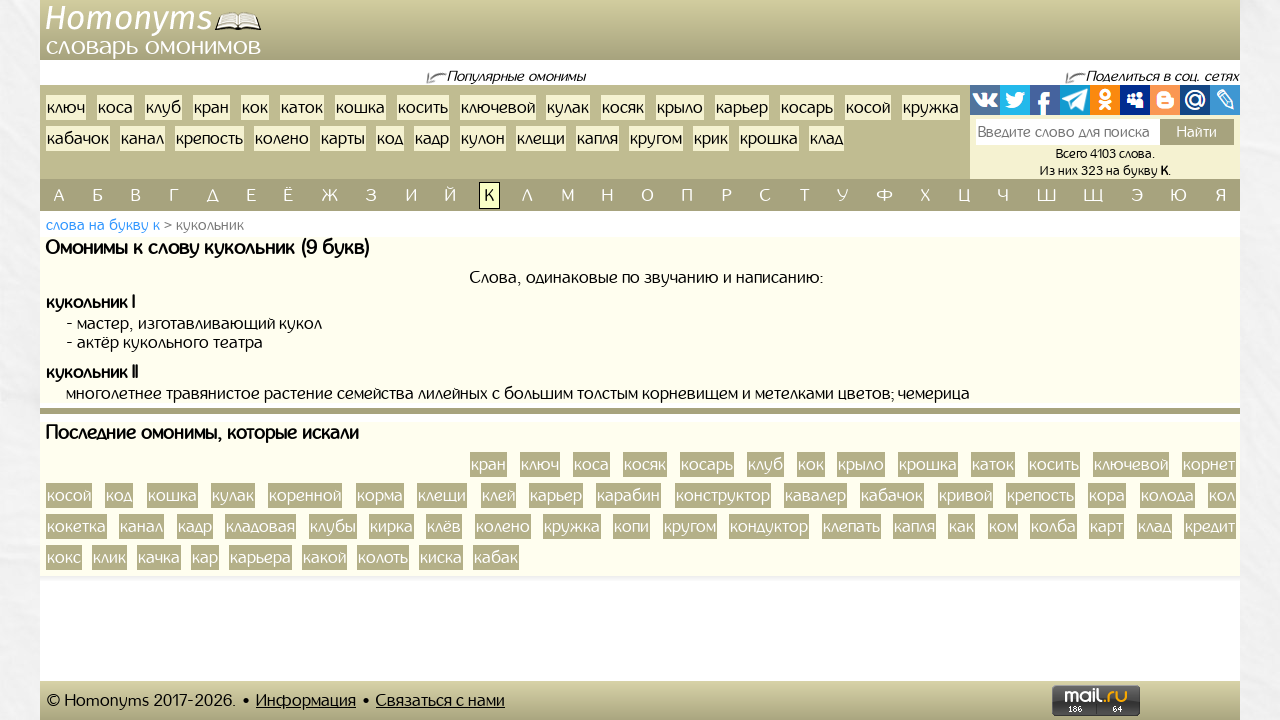

--- FILE ---
content_type: text/html; charset=UTF-8
request_url: https://homonyms.ru/slova-na-bukvu-k/omonimy-k-slovu-kukolnik-59015
body_size: 6271
content:
<!doctype html>
<html lang="ru">
  <head>
    <!-- Required meta tags -->
    <meta charset="utf-8">
    <meta name="viewport" content="width=device-width, initial-scale=1, shrink-to-fit=no">
    
    <!-- Bootstrap CSS -->
    <link rel="stylesheet" href="https://homonyms.ru/themes/smartguin/assets/vendor/bootstrap/css/bootstrap.min.css?1">
    <!-- App CSS -->
    <link rel="stylesheet" href="https://homonyms.ru/themes/smartguin/assets/css/main.css?2">
    
    <title>Омонимы к слову кукольник | Одинаковые слова | Словарь омонимов</title>
    <meta name="description" content="Омонимы к слову кукольник. Слова на букву К из 9 букв. Все полные и неполные омонимы (омофоны, омографы, омоформы). Лучший онлайн словарь омонимов Русского языка.">
    <meta name="keywords" content="кукольник, омонимы к слову кукольник, омофоны, омографы, омоформы, слова на букву К из 9 букв, подобрать, найти, полные, неполные, словарь, онлайн">
    <link href="https://homonyms.ru/themes/smartguin/assets/images/favicon.ico?1" type="image/x-icon" rel="shortcut icon">
    <meta name="referrer" content="origin">
    <meta name="author" content="D.panchenko">
    
    <!-- OG: -->
    <meta property="og:type" content="website">
    <meta property="og:title" content="Омонимы к слову кукольник | Одинаковые слова | Словарь омонимов">
    <meta property="og:image" content="https://homonyms.ru/themes/smartguin/assets/images/socs.png?1">
    <meta property="og:url" content="https://homonyms.ru/slova/na-bukvu-k/omonimy-k-slovu-kukolnik-59015">
    <meta property="og:description" content="Омонимы к слову кукольник. Слова на букву К из 9 букв. Все полные и неполные омонимы (омофоны, омографы, омоформы). Лучший онлайн словарь омонимов Русского языка.">
    <meta property="og:site_name" content="Homonyms">

    <meta property="og:cnt_title" content="Омонимы. Словарь омонимов.">
    <meta property="og:cnt_image" content="https://homonyms.ru/themes/smartguin/assets/images/socs.png?1">
    <meta property="og:cnt_url" content="https://homonyms.ru/">
    <meta property="og:cnt_description" content="Лучший онлайн словарь омонимов Русского языка. Все полные и неполные омонимы (омофоны, омографы, омоформы). Быстрый поиск и подбор нужных омонимов. Всего словарь содержит 4103 слова.">
    
    <!-- Adv -->
    					<script src="https://yandex.ru/ads/system/context.js" async></script>
			<script>window.yaContextCb = window.yaContextCb || [];</script>
									<script async src="https://ad.mail.ru/static/ads-async.js"></script>
		    	
    <!-- Scripts -->
    <script>
		function share_me(node) {
			var popup_width = 626;
			var popup_height = 436;
			var min_width = 768;
			var min_height = 535;
			if (!this.title) this.title = encodeURIComponent(document.querySelector('meta[property=\'og:cnt_title\']').getAttribute('content'));
			if (!this.description) this.description = encodeURIComponent(document.querySelector('meta[property=\'og:cnt_description\']').getAttribute('content'));
			if (!this.image) this.image = encodeURIComponent(document.querySelector('meta[property=\'og:cnt_image\']').getAttribute('content'));
			if (!this.href) this.href = encodeURIComponent(document.querySelector('meta[property=\'og:cnt_url\']').getAttribute('content'));
			var type = node.getAttribute('data-count');
			var url = {
			  vk: 'https://vk.com/share.php?url='+ this.href +'&title='+ this.title +'&image='+ this.image +'&description='+ this.description,
			  twi: 'https://twitter.com/intent/tweet?url='+ this.href +'&text='+ this.description,
			  fb: 'https://www.facebook.com/sharer.php?src=sp&u='+ this.href +'&summary='+ this.description +'&title='+ this.title +'&picture='+ this.image,
			  Telegram: 'https://telegram.me/share/url?url='+ this.href +'&text='+ this.description,
			  odkl: 'https://connect.ok.ru/dk?st.cmd=WidgetSharePreview&st.title='+ this.title +'&st.shareUrl='+ this.href,
			  MySpace: 'https://www.myspace.com/Modules/PostTo/Pages/?u='+ this.href +'&t='+ this.title +'&c='+ this.description,
			  Blogger: 'https://www.blogger.com/blog_this.pyra?t='+ this.title +'&u='+ this.href +'&n='+ this.description,
			  mail: 'https://connect.mail.ru/share?url='+ this.href +'&title='+ this.title +'&description='+ this.description +'&imageurl='+ this.image,
			  LiveJournal: 'https://www.livejournal.com/update.bml?event='+ this.href +'&subject='+ this.description
			};
			if (typeof url[type] == 'undefined')
			  return;
			var popup = function(){
			  var left = screen.width/2 - popup_width/2;
			  var top = screen.height/2 - popup_height/2;
			  return window.open(cur_url, '_blank', 'scrollbars=0, resizable=1, menubar=0, toolbar=0, status=0, width='+ popup_width +',height='+ popup_height +',left='+ left +',top='+ top);
			};
			var cur_url = url[type];
			var link = function(){
			  node.setAttribute('href', cur_url);
			  return true;
			};
			if (screen.width < min_width || screen.height < min_height)
			  return link();
			if (popup(url[type]) === null)
			  return link();
			return false;
		}
		if ( window.matchMedia('screen and (min-device-width: 768px)').matches )
			document.documentElement.classList.add('desktop');
		else
			document.documentElement.classList.add('mobile');
    </script>
  </head>
  <body class="container-fluid p-0">

    <!-- Реклама попапер -->
                                <!-- Yandex.RTB R-A-518183-5 --> 
            <script>window.yaContextCb.push(()=>{
                        Ya.Context.AdvManager.render({
                        type: 'fullscreen',
                        platform: 'touch',
                        blockId: 'R-A-518183-5'
                        })
                    })</script>
            	
    <div class="content">
      <!-- Шапка 1 -->
      <header>
	<div class="logo">
	            
				<a href="/" title="Словарь омонимов"><img src="https://homonyms.ru/themes/smartguin/assets/images/logo.png?1" alt="Homonyms"><strong>Словарь омонимов</strong></a>
			</div>
	<div class="aside">
                                    <div id="yandex_rtb_R-A-518183-1"></div>
                        <script>
                window['yandex_rtb_R-A-518183-1'] = document.getElementById('yandex_rtb_R-A-518183-1');
                                if ( window.matchMedia('screen and (min-device-width:768px)').matches ) {
                    window.yaContextCb.push( () => {
                        Ya.Context.AdvManager.render({ renderTo: 'yandex_rtb_R-A-518183-1',
                                                       blockId: 'R-A-518183-1',
                                                       onRender: (data) => {
                                                                                                                      window['yandex_rtb_R-A-518183-1'].classList.remove('d-none');
                                                       }
                                                     }, () => {
                                                                  window['yandex_rtb_R-A-518183-1'].classList.add('d-none');
                                                                                                                                }
                                                    )
                                                   }
                                           )
                } else {
                    window['yandex_rtb_R-A-518183-1'].remove();
                                    }
            </script>
            	</div>
</header>	  
      <!-- Реклама для мобилки -->
      <div id="ads_mobile_top" class="">
                                <div id="yandex_rtb_R-A-518183-6"></div>
                        <script>
                window['yandex_rtb_R-A-518183-6'] = document.getElementById('yandex_rtb_R-A-518183-6');
                                if ( window.matchMedia('screen and (max-device-width:767px)').matches ) {
                    window.yaContextCb.push( () => {
                        Ya.Context.AdvManager.render({ renderTo: 'yandex_rtb_R-A-518183-6',
                                                       blockId: 'R-A-518183-6',
                                                       onRender: (data) => {
                                                                                                                      window['yandex_rtb_R-A-518183-6'].classList.remove('d-none');
                                                       }
                                                     }, () => {
                                                                  window['yandex_rtb_R-A-518183-6'].classList.add('d-none');
                                                                                                                                }
                                                    )
                                                   }
                                           )
                } else {
                    window['yandex_rtb_R-A-518183-6'].remove();
                                    }
            </script>
            </div>      
      <!-- Шапка 2 -->
      <section id="popular" class="row m-0">
	<div class="col-12 p-0">
		<div>
			<span>Популярные омонимы</span>
		</div>
		
		<div>
			<span>Поделиться в соц. сетях</span>
		</div>
	</div>
	
	<div class="col p-0">
		<ol class="ol">
								<li><a href="/slova-na-bukvu-k/omonimy-k-slovu-kluc-53541">ключ</a></li>
											<li><a href="/slova-na-bukvu-k/omonimy-k-slovu-kosa-56843">коса</a></li>
											<li><a href="/slova-na-bukvu-k/omonimy-k-slovu-klub-53483">клуб</a></li>
											<li><a href="/slova-na-bukvu-k/omonimy-k-slovu-kran-57402">кран</a></li>
											<li><a href="/slova-na-bukvu-k/omonimy-k-slovu-kok-54034">кок</a></li>
											<li><a href="/slova-na-bukvu-k/omonimy-k-slovu-katok-51603">каток</a></li>
											<li><a href="/slova-na-bukvu-k/omonimy-k-slovu-koska-57299">кошка</a></li>
											<li><a href="/slova-na-bukvu-k/omonimy-k-slovu-kosit-56868">косить</a></li>
											<li><a href="/slova-na-bukvu-k/omonimy-k-slovu-klucevoi-53545">ключевой</a></li>
											<li><a href="/slova-na-bukvu-k/omonimy-k-slovu-kulak-59045">кулак</a></li>
											<li><a href="/slova-na-bukvu-k/omonimy-k-slovu-kosak-57095">косяк</a></li>
											<li><a href="/slova-na-bukvu-k/omonimy-k-slovu-krylo-58678">крыло</a></li>
											<li><a href="/slova-na-bukvu-k/omonimy-k-slovu-karer-51345">карьер</a></li>
											<li><a href="/slova-na-bukvu-k/omonimy-k-slovu-kosar-56844">косарь</a></li>
											<li><a href="/slova-na-bukvu-k/omonimy-k-slovu-kosoi-56969">косой</a></li>
											<li><a href="/slova-na-bukvu-k/omonimy-k-slovu-kruzka-58522">кружка</a></li>
											<li><a href="/slova-na-bukvu-k/omonimy-k-slovu-kabacok-49411">кабачок</a></li>
											<li><a href="/slova-na-bukvu-k/omonimy-k-slovu-kanal-50339">канал</a></li>
											<li><a href="/slova-na-bukvu-k/omonimy-k-slovu-krepost-57850">крепость</a></li>
											<li><a href="/slova-na-bukvu-k/omonimy-k-slovu-koleno-54188">колено</a></li>
											<li><a href="/slova-na-bukvu-k/omonimy-k-slovu-karty-51323">карты</a></li>
											<li><a href="/slova-na-bukvu-k/omonimy-k-slovu-kod-53865">код</a></li>
											<li><a href="/slova-na-bukvu-k/omonimy-k-slovu-kadr-49577">кадр</a></li>
											<li><a href="/slova-na-bukvu-k/omonimy-k-slovu-kulon-198657">кулон</a></li>
											<li><a href="/slova-na-bukvu-k/omonimy-k-slovu-klesi-53293">клещи</a></li>
											<li><a href="/slova-na-bukvu-k/omonimy-k-slovu-kapla-50699">капля</a></li>
											<li><a href="/slova-na-bukvu-k/omonimy-k-slovu-krugom-58490">кругом</a></li>
											<li><a href="/slova-na-bukvu-k/omonimy-k-slovu-krik-57992">крик</a></li>
											<li><a href="/slova-na-bukvu-k/omonimy-k-slovu-kroska-58436">крошка</a></li>
											<li><a href="/slova-na-bukvu-k/omonimy-k-slovu-klad-53044">клад</a></li>
							</ol>
	</div>
	
	<div>
		<span>Поделиться в соц. сетях</span>
	</div>
	
	<div class="col p-0">
		<div class="share42init">
			<span class="share_me">
	        			<a rel="nofollow" href="#" data-count="vk" onclick="return share_me(this)" title="Поделиться В Контакте" target="_blank"></a>
		            			<a rel="nofollow" href="#" data-count="twi" onclick="return share_me(this)" title="Добавить в Twitter" target="_blank"></a>
		            			<a rel="nofollow" href="#" data-count="fb" onclick="return share_me(this)" title="Поделиться в Facebook" target="_blank"></a>
		            			<a rel="nofollow" href="#" data-count="Telegram" onclick="return share_me(this)" title="Поделиться в Телеграм" target="_blank"></a>
		            			<a rel="nofollow" href="#" data-count="odkl" onclick="return share_me(this)" title="Добавить в Одноклассники" target="_blank"></a>
		            			<a rel="nofollow" href="#" data-count="MySpace" onclick="return share_me(this)" title="Добавить в MySpace" target="_blank"></a>
		            			<a rel="nofollow" href="#" data-count="Blogger" onclick="return share_me(this)" title="Опубликовать в Blogger.com" target="_blank"></a>
		            			<a rel="nofollow" href="#" data-count="mail" onclick="return share_me(this)" title="Поделиться в Моем Мире@Mail.Ru" target="_blank"></a>
		            			<a rel="nofollow" href="#" data-count="LiveJournal" onclick="return share_me(this)" title="Опубликовать в LiveJournal" target="_blank"></a>
		    </span>		</div>
		<form action="/search">
			<input maxlength="64" name="q" placeholder="Введите слово для поиска" value=""
				><input type="submit" title="Поиск" value="Найти">
		</form>
		<div>
			<span>Всего 4103 слова.</span>
						<span>Из них 323 на букву <strong>к</strong>.</span>
					</div>
	</div>
</section>      
      <!-- Навигаця по-алфавиту -->
      <nav id="alphabet" class="navbar navbar-expand-md navbar-light">
	<button class="navbar-toggler" type="button" data-toggle="collapse" data-target="#alphabet-list" aria-controls="alphabet-list" aria-expanded="false" aria-label="Toggle navigation">
		<span class="navbar-toggler-icon"></span>
	</button>
	<span class="navbar-text">Поиск по буквам</span>
	<div class="collapse navbar-collapse" id="alphabet-list">
		
		<hr>
		
		<ul class="navbar-nav">
								<li class="nav-item"><a class="nav-link" href="/slova-na-bukvu-a">а</a></li>
											<li class="nav-item"><a class="nav-link" href="/slova-na-bukvu-b">б</a></li>
											<li class="nav-item"><a class="nav-link" href="/slova-na-bukvu-v">в</a></li>
											<li class="nav-item"><a class="nav-link" href="/slova-na-bukvu-g">г</a></li>
											<li class="nav-item"><a class="nav-link" href="/slova-na-bukvu-d">д</a></li>
											<li class="nav-item"><a class="nav-link" href="/slova-na-bukvu-e">е</a></li>
											<li class="nav-item"><a class="nav-link" href="/slova-na-bukvu-yo">ё</a></li>
											<li class="nav-item"><a class="nav-link" href="/slova-na-bukvu-zh">ж</a></li>
											<li class="nav-item"><a class="nav-link" href="/slova-na-bukvu-z">з</a></li>
											<li class="nav-item"><a class="nav-link" href="/slova-na-bukvu-i">и</a></li>
											<li class="nav-item"><a class="nav-link" href="/slova-na-bukvu-yi">й</a></li>
											<li class="nav-item active"><strong class="nav-link">к</strong></li>
											<li class="nav-item"><a class="nav-link" href="/slova-na-bukvu-l">л</a></li>
											<li class="nav-item"><a class="nav-link" href="/slova-na-bukvu-m">м</a></li>
											<li class="nav-item"><a class="nav-link" href="/slova-na-bukvu-n">н</a></li>
											<li class="nav-item"><a class="nav-link" href="/slova-na-bukvu-o">о</a></li>
											<li class="nav-item"><a class="nav-link" href="/slova-na-bukvu-p">п</a></li>
											<li class="nav-item"><a class="nav-link" href="/slova-na-bukvu-r">р</a></li>
											<li class="nav-item"><a class="nav-link" href="/slova-na-bukvu-s">с</a></li>
											<li class="nav-item"><a class="nav-link" href="/slova-na-bukvu-t">т</a></li>
											<li class="nav-item"><a class="nav-link" href="/slova-na-bukvu-u">у</a></li>
											<li class="nav-item"><a class="nav-link" href="/slova-na-bukvu-f">ф</a></li>
											<li class="nav-item"><a class="nav-link" href="/slova-na-bukvu-h">х</a></li>
											<li class="nav-item"><a class="nav-link" href="/slova-na-bukvu-cz">ц</a></li>
											<li class="nav-item"><a class="nav-link" href="/slova-na-bukvu-ch">ч</a></li>
											<li class="nav-item"><a class="nav-link" href="/slova-na-bukvu-sh">ш</a></li>
											<li class="nav-item"><a class="nav-link" href="/slova-na-bukvu-sc">щ</a></li>
											<li class="nav-item"><a class="nav-link" href="/slova-na-bukvu-ye">э</a></li>
											<li class="nav-item"><a class="nav-link" href="/slova-na-bukvu-yu">ю</a></li>
											<li class="nav-item"><a class="nav-link" href="/slova-na-bukvu-ya">я</a></li>
							</ul>
	</div>
</nav>
      
      <!-- Хлебные крошки -->
      <section id="bread">
					<nav>
			<ol>
				<li><a href="/slova-na-bukvu-k?page=3"
					>Слова на букву к</a></li>
				<li><strong>кукольник</strong></li>
			</ol>
		</nav>
			<!--
	<div>
		<div id="yandex_rtb_"></div>
	</div>
	-->
	</section>      
      <!-- Раздел -->
      <main>
	<h1>Омонимы к слову кукольник (9 букв)</h1>
	<aside class="float-md-left" id="article_main">
				                                    <div id="yandex_rtb_R-A-518183-2"></div>
                        <script>
                window['yandex_rtb_R-A-518183-2'] = document.getElementById('yandex_rtb_R-A-518183-2');
                                if ( window.matchMedia('screen and (min-device-width:768px)').matches ) {
                    window.yaContextCb.push( () => {
                        Ya.Context.AdvManager.render({ renderTo: 'yandex_rtb_R-A-518183-2',
                                                       blockId: 'R-A-518183-2',
                                                       onRender: (data) => {
                                                                                                                      window['yandex_rtb_R-A-518183-2'].classList.remove('d-none');
                                                       }
                                                     }, () => {
                                                                  window['yandex_rtb_R-A-518183-2'].classList.add('d-none');
                                                                                                                                }
                                                    )
                                                   }
                                           )
                } else {
                    window['yandex_rtb_R-A-518183-2'].remove();
                                    }
            </script>
                                                <div id="yandex_rtb_R-A-518183-7"></div>
                        <script>
                window['yandex_rtb_R-A-518183-7'] = document.getElementById('yandex_rtb_R-A-518183-7');
                                if ( window.matchMedia('screen and (max-device-width:767px)').matches ) {
                    window.yaContextCb.push( () => {
                        Ya.Context.AdvManager.render({ renderTo: 'yandex_rtb_R-A-518183-7',
                                                       blockId: 'R-A-518183-7',
                                                       onRender: (data) => {
                                                                                                                      window['yandex_rtb_R-A-518183-7'].classList.remove('d-none');
                                                       }
                                                     }, () => {
                                                                  window['yandex_rtb_R-A-518183-7'].classList.add('d-none');
                                                                                                                                }
                                                    )
                                                   }
                                           )
                } else {
                    window['yandex_rtb_R-A-518183-7'].remove();
                                    }
            </script>
            	</aside>
	<div>
				
		<!-- Список слов по букве -->
				
		<!-- Само слово -->
				<p class="mg-5px">Слова, одинаковые по звучанию и написанию:</p>
		<dl class="mg-5px">
					<dt>кукольник I</dt>
						<dd>
								<ul>
																		<li>
								мастер, изготавливающий кукол
															</li>
																								<li>
								актёр кукольного театра
															</li>
															</ul>
							</dd>
								<dt>кукольник II</dt>
						<dd>
									многолетнее травянистое растение семейства лилейных с большим толстым корневищем и метелками цветов; чемерица
												</dd>
						</dl>
	
			</div>
</main>      
      <!-- Постраничная навигация -->
      <section id="page-nav" class="">
	</section>      
      <!-- Последние искомые слова -->
      <section id="last-search">
	<div class="h2">Последние омонимы, которые искали</div>
	<aside class="float-md-left" id="footer_main">
		<script>
			if ( window.matchMedia('screen and (max-device-width: 767px)').matches && '1' )
				document.getElementById('footer_main').classList.add('vk-adv');
		</script>
                                    <div id="yandex_rtb_R-A-518183-3"></div>
                        <script>
                window['yandex_rtb_R-A-518183-3'] = document.getElementById('yandex_rtb_R-A-518183-3');
                                if ( window.matchMedia('screen and (min-device-width:768px)').matches ) {
                    window.yaContextCb.push( () => {
                        Ya.Context.AdvManager.render({ renderTo: 'yandex_rtb_R-A-518183-3',
                                                       blockId: 'R-A-518183-3',
                                                       onRender: (data) => {
                                                                                                                      window['yandex_rtb_R-A-518183-3'].classList.remove('d-none');
                                                       }
                                                     }, () => {
                                                                  window['yandex_rtb_R-A-518183-3'].classList.add('d-none');
                                                                                                                                }
                                                    )
                                                   }
                                           )
                } else {
                    window['yandex_rtb_R-A-518183-3'].remove();
                                    }
            </script>
            		                            <ins class="mrg-tag vk-adv-square" data-ad-client="ad-1462152" data-ad-slot="1462152" id="vk-elem-1462152"></ins>
            <script>
                if ( window.matchMedia('screen and (max-device-width:767px)').matches ) {
                    (MRGtag = window.MRGtag || []).push({});
                } else {
                    document.getElementById('vk-elem-1462152').remove();
                }
            </script>
            	</aside>
	<div>
		<ol>
								<li><a href="/slova-na-bukvu-k/omonimy-k-slovu-kran-57402">кран</a></li>
											<li><a href="/slova-na-bukvu-k/omonimy-k-slovu-kluc-53541">ключ</a></li>
											<li><a href="/slova-na-bukvu-k/omonimy-k-slovu-kosa-56843">коса</a></li>
											<li><a href="/slova-na-bukvu-k/omonimy-k-slovu-kosak-57095">косяк</a></li>
											<li><a href="/slova-na-bukvu-k/omonimy-k-slovu-kosar-56844">косарь</a></li>
											<li><a href="/slova-na-bukvu-k/omonimy-k-slovu-klub-53483">клуб</a></li>
											<li><a href="/slova-na-bukvu-k/omonimy-k-slovu-kok-54034">кок</a></li>
											<li><a href="/slova-na-bukvu-k/omonimy-k-slovu-krylo-58678">крыло</a></li>
											<li><a href="/slova-na-bukvu-k/omonimy-k-slovu-kroska-58436">крошка</a></li>
											<li><a href="/slova-na-bukvu-k/omonimy-k-slovu-katok-51603">каток</a></li>
											<li><a href="/slova-na-bukvu-k/omonimy-k-slovu-kosit-56868">косить</a></li>
											<li><a href="/slova-na-bukvu-k/omonimy-k-slovu-klucevoi-53545">ключевой</a></li>
											<li><a href="/slova-na-bukvu-k/omonimy-k-slovu-kornet-56489">корнет</a></li>
											<li><a href="/slova-na-bukvu-k/omonimy-k-slovu-kosoi-56969">косой</a></li>
											<li><a href="/slova-na-bukvu-k/omonimy-k-slovu-kod-53865">код</a></li>
											<li><a href="/slova-na-bukvu-k/omonimy-k-slovu-koska-57299">кошка</a></li>
											<li><a href="/slova-na-bukvu-k/omonimy-k-slovu-kulak-59045">кулак</a></li>
											<li><a href="/slova-na-bukvu-k/omonimy-k-slovu-korennoi-56342">коренной</a></li>
											<li><a href="/slova-na-bukvu-k/omonimy-k-slovu-korma-56403">корма</a></li>
											<li><a href="/slova-na-bukvu-k/omonimy-k-slovu-klesi-53293">клещи</a></li>
											<li><a href="/slova-na-bukvu-k/omonimy-k-slovu-klei-53186">клей</a></li>
											<li><a href="/slova-na-bukvu-k/omonimy-k-slovu-karer-51345">карьер</a></li>
											<li><a href="/slova-na-bukvu-k/omonimy-k-slovu-karabin-50799">карабин</a></li>
											<li><a href="/slova-na-bukvu-k/omonimy-k-slovu-konstruktor-55559">конструктор</a></li>
											<li><a href="/slova-na-bukvu-k/omonimy-k-slovu-kavaler-49474">кавалер</a></li>
											<li><a href="/slova-na-bukvu-k/omonimy-k-slovu-kabacok-49411">кабачок</a></li>
											<li><a href="/slova-na-bukvu-k/omonimy-k-slovu-krivoi-57961">кривой</a></li>
											<li><a href="/slova-na-bukvu-k/omonimy-k-slovu-krepost-57850">крепость</a></li>
											<li><a href="/slova-na-bukvu-k/omonimy-k-slovu-kora-56268">кора</a></li>
											<li><a href="/slova-na-bukvu-k/omonimy-k-slovu-koloda-54353">колода</a></li>
											<li><a href="/slova-na-bukvu-k/omonimy-k-slovu-kol-54136">кол</a></li>
											<li><a href="/slova-na-bukvu-k/omonimy-k-slovu-koketka-54060">кокетка</a></li>
											<li><a href="/slova-na-bukvu-k/omonimy-k-slovu-kanal-50339">канал</a></li>
											<li><a href="/slova-na-bukvu-k/omonimy-k-slovu-kadr-49577">кадр</a></li>
											<li><a href="/slova-na-bukvu-k/omonimy-k-slovu-kladovaa-53051">кладовая</a></li>
											<li><a href="/slova-na-bukvu-k/omonimy-k-slovu-kluby-53506">клубы</a></li>
											<li><a href="/slova-na-bukvu-k/omonimy-k-slovu-kirka-52826">кирка</a></li>
											<li><a href="/slova-na-bukvu-k/omonimy-k-slovu-klev-53135">клёв</a></li>
											<li><a href="/slova-na-bukvu-k/omonimy-k-slovu-koleno-54188">колено</a></li>
											<li><a href="/slova-na-bukvu-k/omonimy-k-slovu-kruzka-58522">кружка</a></li>
											<li><a href="/slova-na-bukvu-k/omonimy-k-slovu-kopi-56142">копи</a></li>
											<li><a href="/slova-na-bukvu-k/omonimy-k-slovu-krugom-58490">кругом</a></li>
											<li><a href="/slova-na-bukvu-k/omonimy-k-slovu-konduktor-55294">кондуктор</a></li>
											<li><a href="/slova-na-bukvu-k/omonimy-k-slovu-klepat-53244">клепать</a></li>
											<li><a href="/slova-na-bukvu-k/omonimy-k-slovu-kapla-50699">капля</a></li>
											<li><a href="/slova-na-bukvu-k/omonimy-k-slovu-kak-49756">как</a></li>
											<li><a href="/slova-na-bukvu-k/omonimy-k-slovu-kom-54628">ком</a></li>
											<li><a href="/slova-na-bukvu-k/omonimy-k-slovu-kolba-54141">колба</a></li>
											<li><a href="/slova-na-bukvu-k/omonimy-k-slovu-kart-51194">карт</a></li>
											<li><a href="/slova-na-bukvu-k/omonimy-k-slovu-klad-53044">клад</a></li>
											<li><a href="/slova-na-bukvu-k/omonimy-k-slovu-kredit-57682">кредит</a></li>
											<li><a href="/slova-na-bukvu-k/omonimy-k-slovu-koks-54104">кокс</a></li>
											<li><a href="/slova-na-bukvu-k/omonimy-k-slovu-klik-53313">клик</a></li>
											<li><a href="/slova-na-bukvu-k/omonimy-k-slovu-kacka-51751">качка</a></li>
											<li><a href="/slova-na-bukvu-k/omonimy-k-slovu-kar-50791">кар</a></li>
											<li><a href="/slova-na-bukvu-k/omonimy-k-slovu-karera-51346">карьера</a></li>
											<li><a href="/slova-na-bukvu-k/omonimy-k-slovu-kakoi-49800">какой</a></li>
											<li><a href="/slova-na-bukvu-k/omonimy-k-slovu-kolot-54478">колоть</a></li>
											<li><a href="/slova-na-bukvu-k/omonimy-k-slovu-kiska-52870">киска</a></li>
											<li><a href="/slova-na-bukvu-k/omonimy-k-slovu-kabak-49377">кабак</a></li>
							</ol>
	</div>
</section>      
    </div>
  
    <!-- Подвал -->
    <footer>
	<div>
		<div>&copy; Homonyms
				2017-2026.</div>
		<ul>
						<li>
				<a href="/about" rel="nofollow" target="_blank">Информация</a>
			</li>
						<li>
				<a href="https://vk.com/labmantissa" rel="nofollow" target="_blank">Связаться с нами</a>
			</li>
		</ul>
	</div>
	<div>
        		<a href="https://top.mail.ru/jump?from=2897551" rel="nofollow" target="_blank">
			<img src="https://top-fwz1.mail.ru/counter?id=2897551;t=465;l=1" title="Top.Mail.Ru" alt="Top.Mail.Ru">
		</a>
		<span id="top100_widget"></span>
		<a href="https://www.liveinternet.ru/click" rel="nofollow" target="_blank" id="liveinternet-link">
			<img id="licntA9E1" title="LiveInternet: показано число просмотров за 24 часа, посетителей за 24 часа и за сегодня"
				src="[data-uri]" alt="LiveInternet счётчик">
		</a>
        	</div>
</footer>	
	<!-- Счётчики -->
    	<!-- Яндекс метрика -->
    <script>(function(){ window.ym = window.ym || function(){ ( window.ym.a = window.ym.a || [] ).push(arguments); }; window.ym.l = 1 * new Date(); })();</script>
    <script src="https://mc.yandex.ru/metrika/tag.js" async></script>
    <script>ym(44542249, 'init', { clickmap: true, trackLinks: true, accurateTrackBounce: true });</script>
    <!-- Гугл аналитика -->
    <script src="https://www.googletagmanager.com/gtag/js?id=G-FE2EXG9NM6" async></script>
    <script>window.dataLayer = window.dataLayer || []; function gtag(){dataLayer.push(arguments);} gtag('js', new Date()); gtag('config', 'G-FE2EXG9NM6');</script>
    <!--LiveInternet -->
    <script>(function(d,s){d.getElementById("licntA9E1").src=
	"https://counter.yadro.ru/hit?t11.2;r"+escape(d.referrer)+
	((typeof(s)=="undefined")?"":";s"+s.width+"*"+s.height+"*"+
	(s.colorDepth?s.colorDepth:s.pixelDepth))+";u"+escape(d.URL)+
	";h"+escape(d.title.substring(0,150))+";"+Math.random()})
	(document,screen);
    document.getElementById('liveinternet-link').classList.add('show');</script>
    <!-- Mail -->
    <script>var _tmr = window._tmr || (window._tmr = []); _tmr.push({id: "2897551", type: "pageView", start: (new Date()).getTime()});</script>
    <script src="https://top-fwz1.mail.ru/js/code.js" id="topmailru-code" async></script>
    <!-- Rambler -->
    <script>(window['_top100q'] = window['_top100q'] || []).push(function() {
          var options = { project: 4478910, element: 'top100_widget', }; 
      try { window.top100Counter = new top100(options); } catch(e) { } });</script>
    <script src="https://st.top100.ru/top100/top100.js" async></script>
        
    <!-- Optional JavaScript -->
    <!-- jQuery first, then Popper.js, then Bootstrap JS -->
    <script src="https://homonyms.ru/themes/smartguin/assets/vendor/jquery/3.5.1.slim.min.js?1"></script>
    <script src="https://homonyms.ru/themes/smartguin/assets/vendor/popper/1.16.1.min.js?1"></script>
    <script src="https://homonyms.ru/themes/smartguin/assets/vendor/bootstrap/js/bootstrap.min.js?1"></script>

        
  </body>
</html>